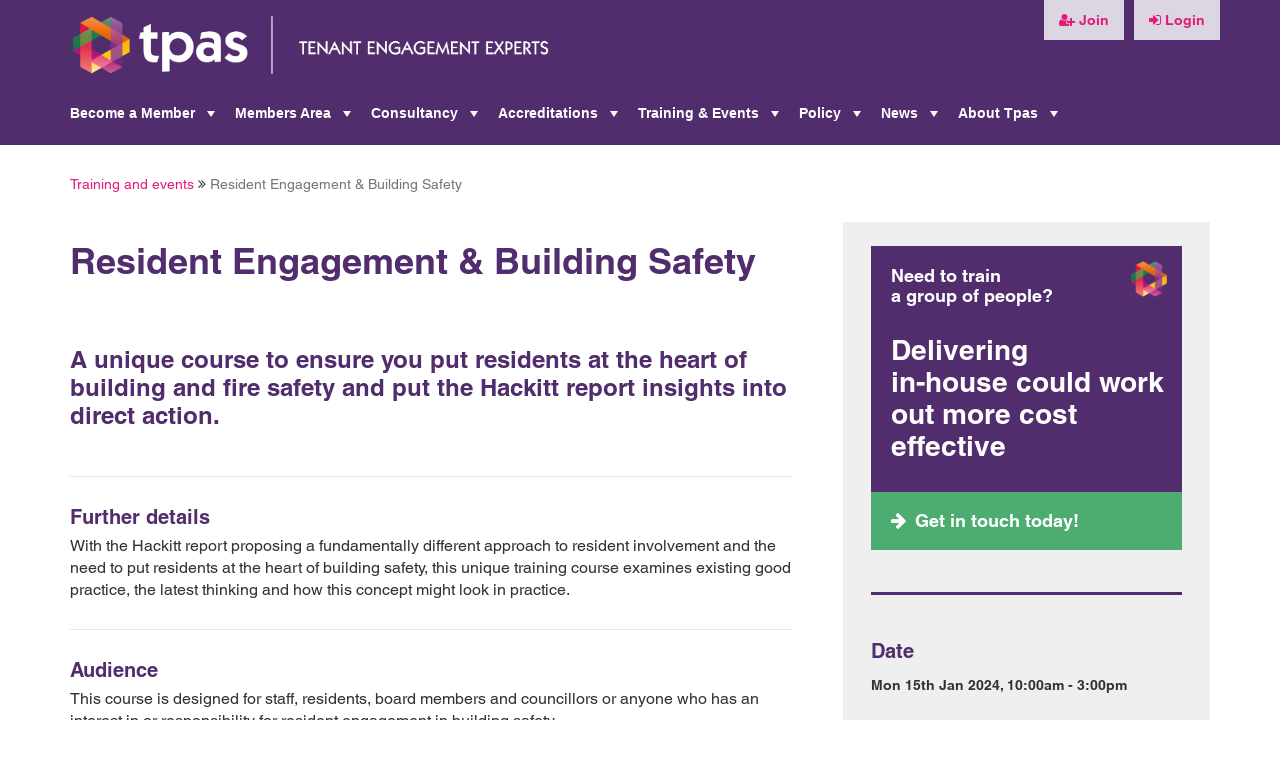

--- FILE ---
content_type: text/html; charset=UTF-8
request_url: https://www.tpas.org.uk/tpas-events/show/858
body_size: 5671
content:
<!DOCTYPE html>
<html lang="en">
    <head>
    <meta charset="utf-8">
    <meta http-equiv="X-UA-Compatible" content="IE=edge">
    <meta name="viewport" content="width=device-width, initial-scale=1">
    <meta name="author" content="tpas" />
    <meta name="publisher" content="Interactive Dimension Limited" />
    
    
    <title>
                    Tpas     :: Resident Engagement &amp; Building Safety
            </title>
    
    <!-- Bootstrap -->
    <link href="https://www.tpas.org.uk/css/bootstrap.min.css" rel="stylesheet">
    <link href="https://www.tpas.org.uk/css/bootstrap-social.css" rel="stylesheet">
    <link href="https://www.tpas.org.uk/css/font-awesome.css" rel="stylesheet">
    
    <!-- SmartMenus core CSS (required) -->
	<link href="https://www.tpas.org.uk/css/sm-core-css.css?v1.3" rel="stylesheet">
	<link href="https://www.tpas.org.uk/css/sm-tpas.css?v1.3" rel="stylesheet">
	
	<link href="https://www.tpas.org.uk/css/style.css?v1.4" rel="stylesheet">
	
	<link href="https://www.tpas.org.uk/css/marks-blocks.css?v1.3" rel="stylesheet"><!--could do with incorporating these into main stylesheet-->

    <!-- Fonts -->
    <!--link href="https://cdnjs.cloudflare.com/ajax/libs/font-awesome/4.4.0/css/font-awesome.min.css" rel='stylesheet' type='text/css'-->
    <!--link href="https://fonts.googleapis.com/css?family=Lato:100,300,400,700" rel='stylesheet' type='text/css'-->
    
    <link rel="stylesheet" href="https://www.tpas.org.uk/css/bootstrap-datetimepicker.min.css" />

    <!-- Styles -->
    <!--link href="https://maxcdn.bootstrapcdn.com/bootstrap/3.3.6/css/bootstrap.min.css" rel="stylesheet"-->
    
    
        
            <script id="Cookiebot" src="https://consent.cookiebot.com/uc.js" data-cbid="cd595fe2-7b2a-4274-8afa-affc716de36a" data-blockingmode="auto" type="text/javascript"></script>
        
        <script type="text/javascript" src="//s7.addthis.com/js/300/addthis_widget.js#pubid=ra-571632bfbf0bc47e"></script>
    
            <!-- Crazyegg Heatmap Script -->
        <script type="text/javascript">
            setTimeout(function(){var a=document.createElement("script");
            var b=document.getElementsByTagName("script")[0];
            a.src=document.location.protocol+"//script.crazyegg.com/pages/scripts/0010/9893.js?"+Math.floor(new Date().getTime()/3600000);
            a.async=true;a.type="text/javascript";b.parentNode.insertBefore(a,b)}, 1);
        </script>
        
        <meta name="google-site-verification" content="qcBqvipERflc0MtEfoNMHhhkgy_l5i_n-Rigwmg5eN4" />
        
        <script>
            (function(i,s,o,g,r,a,m){i['GoogleAnalyticsObject']=r;i[r]=i[r]||function(){
            (i[r].q=i[r].q||[]).push(arguments)},i[r].l=1*new Date();a=s.createElement(o),
            m=s.getElementsByTagName(o)[0];a.async=1;a.src=g;m.parentNode.insertBefore(a,m)
            })(window,document,'script','https://www.google-analytics.com/analytics.js','ga');
            
            ga('create', 'UA-36637192-1', 'auto');
            ga('send', 'pageview');
        </script>
    </head>    <body id="app-layout">
        
        <nav class="navbar navbar-fixed-top">
    <div class="container">
        <div class="logo">
            <a href="https://www.tpas.org.uk"><img src="https://www.tpas.org.uk/images/logo_with_strap.png?v=2.0"></a>
        </div>
        <div class="visible-md visible-lg">
            <ul class="nav navbar-nav navbar-right nav_tools">
                                    <li><a href="https://www.tpas.org.uk/membership-types"><i class="fa fa-btn fa-user-plus"></i> Join</a></li>
                    <li><a href="https://www.tpas.org.uk/login"><i class="fa fa-btn fa-sign-in"></i> Login</a></li>
                            </ul>
        </div>    
    </div>
    <div class="container">
        <div class="navbar-header">
            <button type="button" class="navbar-toggle collapsed" data-toggle="collapse" data-target="#navbar-collapse-1" aria-expanded="false">
                <span class="sr-only">Toggle navigation</span>
                <span class="icon-bar"></span>
                <span class="icon-bar"></span>
                <span class="icon-bar"></span>
            </button>
        </div>
    
        <!-- Collect the nav links, forms, and other content for toggling -->
        <div class="collapse navbar-collapse" id="navbar-collapse-1">
            <ul id="main-menu" class="sm sm-tpas">                <li class="">
                    <a href="https://www.tpas.org.uk/membership-packages">Become a Member</a>
                                            <ul>                <li class="">
                    <a href="https://www.tpas.org.uk/landlord">Landlord</a>
                                            <ul>                <li class="">
                    <a href="https://www.tpas.org.uk/landlord/join">Landlord Join</a>
                                    </li>
            </ul>
                                    </li>
                            <li class="">
                    <a href="https://www.tpas.org.uk/Tenant">Tenant</a>
                                    </li>
                            <li class="">
                    <a href="https://www.tpas.org.uk/commercial">Commercial </a>
                                            <ul>                <li class="">
                    <a href="https://www.tpas.org.uk/commercial-group/join">Commercial Join</a>
                                    </li>
            </ul>
                                    </li>
                            <li class="">
                    <a href="https://www.tpas.org.uk/Other">Other</a>
                                    </li>
            </ul>
                                    </li>
                            <li class="">
                    <a href="https://www.tpas.org.uk/membership">Members Area</a>
                                            <ul>                <li class="">
                    <a href="https://www.tpas.org.uk/member-search">Our members </a>
                                    </li>
                            <li class="">
                    <a href="https://www.tpas.org.uk/knowledge-hub">Resource hub</a>
                                    </li>
                            <li class="">
                    <a href="https://www.tpas.org.uk/seat-at-the-table-ethnic-minority-voices-in-engagement-free-member-programme">Seat at The Table Programme</a>
                                    </li>
                            <li class="">
                    <a href="https://www.tpas.org.uk/tpas-connect">Tpas Connect </a>
                                            <ul>                <li class="">
                    <a href="https://www.tpas.org.uk/national-scrutiny-club">National Scrutiny Club</a>
                                    </li>
            </ul>
                                    </li>
                            <li class="">
                    <a href="https://www.tpas.org.uk/involvement-week">Involvement Week</a>
                                    </li>
                            <li class="">
                    <a href="https://www.tpas.org.uk/member-events">Member events</a>
                                    </li>
                            <li class="">
                    <a href="https://www.tpas.org.uk/member-spotlight">Member Spotlight</a>
                                    </li>
                            <li class="">
                    <a href="https://www.tpas.org.uk/enquiry-service">Enquiry service</a>
                                    </li>
                            <li class="">
                    <a href="https://www.tpas.org.uk/Self-Assessment">Self Assessment</a>
                                    </li>
                            <li class="">
                    <a href="https://www.tpas.org.uk/engagement-heroes">Engagement Heroes</a>
                                    </li>
            </ul>
                                    </li>
                            <li class="">
                    <a href="https://www.tpas.org.uk/expertise">Consultancy</a>
                                            <ul>                <li class="">
                    <a href="https://www.tpas.org.uk/smart-review">Smart Review</a>
                                    </li>
                            <li class="">
                    <a href="https://www.tpas.org.uk/independent-tenant-advice-service">Independent Advice Services</a>
                                    </li>
                            <li class="">
                    <a href="https://www.tpas.org.uk/behavioural-insights">Behavioural Insights</a>
                                    </li>
                            <li class="">
                    <a href="https://www.tpas.org.uk/collaborate">Collaborate</a>
                                    </li>
                            <li class="">
                    <a href="https://www.tpas.org.uk/our-projects">Projects</a>
                                    </li>
            </ul>
                                    </li>
                            <li class="">
                    <a href="https://www.tpas.org.uk/our-accreditations">Accreditations</a>
                                            <ul>                <li class="">
                    <a href="https://www.tpas.org.uk/tpas-landlord-accreditation">Landlord Accreditation</a>
                                    </li>
                            <li class="">
                    <a href="https://www.tpas.org.uk/resident-involvement-contractor-accreditation">Resident Involvement Contractor Accreditation</a>
                                    </li>
            </ul>
                                    </li>
                            <li class="">
                    <a href="https://www.tpas.org.uk/tpas-events/training-and-events">Training & Events</a>
                                            <ul>                <li class="">
                    <a href="https://www.tpas.org.uk/tpas-events/training-courses">Digital Training</a>
                                    </li>
                            <li class="">
                    <a href="https://www.tpas.org.uk/tpas-events/in-house">In-house Training</a>
                                    </li>
                            <li class="">
                    <a href="https://www.tpas.org.uk/tpas-events/e-learning">Online Sessions</a>
                                    </li>
                            <li class="">
                    <a href="https://www.tpas.org.uk/tpas-events/events">In-person Events</a>
                                    </li>
            </ul>
                                    </li>
                            <li class="">
                    <a href="https://www.tpas.org.uk/policy-and-influence">Policy</a>
                                            <ul>                <li class="">
                    <a href="https://www.tpas.org.uk/election-2024">Election 2024</a>
                                    </li>
                            <li class="">
                    <a href="https://www.tpas.org.uk/social-housing-regulation-act-2023">Social Housing (Regulation) Act 2023</a>
                                    </li>
                            <li class="">
                    <a href="https://www.tpas.org.uk/damp-and-mould">Damp & Mould</a>
                                    </li>
                            <li class="">
                    <a href="https://www.tpas.org.uk/building-safety">Building Safety</a>
                                    </li>
                            <li class="">
                    <a href="https://www.tpas.org.uk/policy-briefings">Policy briefings</a>
                                    </li>
                            <li class="">
                    <a href="https://www.tpas.org.uk/ebooks">eBooks</a>
                                    </li>
                            <li class="">
                    <a href="https://www.tpas.org.uk/faqs">FAQs</a>
                                    </li>
            </ul>
                                    </li>
                            <li class="">
                    <a href="https://www.tpas.org.uk/news-and-views">News</a>
                                            <ul>                <li class="">
                    <a href="https://www.tpas.org.uk/tpas-news">Tpas news</a>
                                    </li>
                            <li class="">
                    <a href="https://www.tpas.org.uk/members-news">Members' news</a>
                                    </li>
                            <li class="">
                    <a href="https://www.tpas.org.uk/blog">Blog</a>
                                    </li>
            </ul>
                                    </li>
                            <li class="">
                    <a href="https://www.tpas.org.uk/about-tpas">About Tpas</a>
                                            <ul>                <li class="">
                    <a href="https://www.tpas.org.uk/contact-us">Contact us</a>
                                            <ul></ul>
                                    </li>
                            <li class="">
                    <a href="https://www.tpas.org.uk/job-vacancies">Job Vacancies</a>
                                    </li>
                            <li class="">
                    <a href="https://www.tpas.org.uk/our-history">Our history</a>
                                    </li>
                            <li class="">
                    <a href="https://www.tpas.org.uk/standards">Tenant Engagement Standards </a>
                                    </li>
                            <li class="">
                    <a href="https://www.tpas.org.uk/our-people">Our people</a>
                                    </li>
                            <li class="">
                    <a href="https://www.tpas.org.uk/governance">Governance</a>
                                            <ul>                <li class="">
                    <a href="https://www.tpas.org.uk/tpas-board-of-directors">Our board</a>
                                    </li>
            </ul>
                                    </li>
            </ul>
                                    </li>
            </ul>
            <ul class="hidden-md hidden-lg nav navbar-nav navbar-right">
                                    <li><a href="https://www.tpas.org.uk/membership-types"><i class="fa fa-btn fa-user-plus"></i> Join</a></li>
                    <li class=""><a href="https://www.tpas.org.uk/login"><i class="fa fa-btn fa-sign-in"></i> Login</a></li>
                            </ul>
        </div>
    </div>
</nav>        
        <div class="container">
    <div class="row">
        <div class="alert-block col-xs-12">
                     </div>
    </div>
</div>        
        <div class="container">
    <div class="row">
        <div class="col-xs-12">
            <div id="breadcrumb"></div>
        </div>
    </div>
</div>

        
        <div class="main-content">
                <div class="container">
        <div class="row">
            <div class="col-xs-12 col-md-8">
                <h1>Resident Engagement &amp; Building Safety</h1>
                
                <div class="social">
                	<div class="addthis_sharing_toolbox"></div>
            	</div>
                
                <h2 align="left">A unique course to ensure you put residents at the heart&nbsp;of building and fire safety and put the Hackitt report insights into direct action.</h2>

<hr />
<h3 align="left"><strong>Further details</strong></h3>

<p align="left">With the Hackitt report proposing a fundamentally different approach to resident involvement and the need to put residents at the heart&nbsp;of building safety, this unique training course examines existing good practice, the latest thinking and how&nbsp;this concept might look in practice.</p>

<hr />
<h3 align="left"><strong>Audience</strong></h3>

<p align="left">This course is designed for staff, residents, board members and councillors or anyone who has an interest in or responsibility for resident engagement in building safety.</p>

<hr />
<h3 align="left"><strong>Course Content</strong></h3>

<ul>
	<li align="left">How to support residents to understand building safety</li>
	<li align="left">Ways to involve residents in decision making with a focus on multi storey blocks</li>
	<li align="left">How to share key information clearly and transparently</li>
	<li align="left">What types of support and resources deliver meaningful engagement</li>
	<li align="left">The key differences between generic and building safety engagement</li>
</ul>

<hr />
<h3><strong>What People Say</strong></h3>

<blockquote>
<p>Excellent course, well delivered by Michael with plenty of discussion. Thank you</p>
</blockquote>

<hr />
<h3><strong>Important Information</strong></h3>

<p>The course will run from 10am until 3pm.</p>

<p>The price is plus VAT.</p>

<hr />
<h3><strong>Cancellation Policy</strong></h3>

<p>All cancellations must be made in writing. If you cancel your place less than 7 working days before the webinar you will incur the full cost.</p>

<p>If you are unable to attend, you can send a substitute delegate at no extra cost.&nbsp; All substitute delegates must be notified to Tpas in writing.</p>

<p>Once we have received your cancellation in writing we will forward you a confirmation of your cancellation detailing what you will be charged.</p>

<hr />
<h3><strong>Tpas Right to Cancel</strong></h3>

<p>We aim to make sure that the webinars run as planned. However, there may be times when, due to circumstances beyond our control, we have to cancel the webinar. Should this be the case we will give you as much notice as possible. If you have already paid for the cancelled webinar we will give you a full refund. Should we run the webinar again, we will give you priority.</p>
                
            	<hr/>
            </div>
            <div class="col-xs-12 col-md-4 rc">
	            
	                	            <div class="cta-block">
    				    <h2>Need to train<br/>a group of people?</h2>
    				    <h3>Delivering<br/>in-house could work out more cost effective</h3>
    				    <p class="cta-link">
        				    <span class="call-to-action">
            				    <a href="https://www.tpas.org.uk/contact-us">Get in touch today!</a>
            				</span>
                        </p>
    	            </div>
    	            <hr class="before-h2"/>
	            	            
                <h2>Date</h2>
                                    <p><strong>Mon 15th Jan 2024, 10:00am - 3:00pm</strong></p>
                                <hr>
                                    <h2>Venue Details</h2>
                    <p><strong>www.zoom.us</strong></p>
                    <p>., ., www.zoom.us, ., .</p>
                                        <hr>
                                
                                    
                                            <h2>Tickets</h2>
                        
                        <div class="table-responsive">
                            <table class="table table-condensed">
                                                                    <tr>
                                        <th colspan="3"><strong>Resident Engagement &amp; Building Safety</strong></th>
                                    </tr>
                                    <tr>
                                        <th>Membership</th>
                                        <th>Staff</th>
                                        <th>Tenant</th>
                                    </tr>
                                    <tr>
                                        <td>Members</td>
                                        <td>£100.00</td>
                                        <td>£100.00</td>
                                    </tr>
                                                                            <tr>
                                            <td>Non-Members</td>
                                            <td>£150.00</td>
                                            <td>£150.00</td>
                                        </tr>
                                                                                                </table>
                        </div>
                                        
                    <hr>
                                
                                    <h2>Event Contact</h2>
                                            <p><strong>Name:</strong> Helen Phillips</p>
                                                                <p><strong>Email:</strong> <a href="mailto:helen.phillips@tpas.org.uk">helen.phillips@tpas.org.uk</a></p>
                                                                <p><strong>Phone:</strong> 0161 868 3500</p>
                                        <hr>
                                
                                
                                
                                                            <a class="btn btn-primary btn-lg disabled" href="https://www.tpas.org.uk/block-booking/create/858">
                            Book Tickets <i class="fa fa-ticket" aria-hidden="true"></i>
                        </a>
                        <p style="margin-top:10px;"><small>Sorry, you can no longer book tickets for this event.</small></p>
                                                    
            </div>
        </div>
        <div class="row">
        	<div class="col-xs-12">
            	
        	
            	<br>
            	<a class="btn btn-warning btn-lg" href="https://www.tpas.org.uk"><span class="glyphicon glyphicon-chevron-left" aria-hidden="true"></span> Back</a>
        	</div>
        </div>
    </div>
        </div>
        
        <div class="container">
        	    
	        	    <div class="ebook">
    		    <div class="ebook_content">
    			    <h2>Our featured eBook</h2>
    			    <h3>National Engagement Standards 2024 (V4)</h3>
    			    <p>4th edition of the National Tenant Engagement Standards.</p>
    			        			    	<p class="ebook_links">
                            <span class="call-to-action">
                                <a href="https://www.tpas.org.uk/ebooks/download-form/26">
                                    <i class="fa fa-file-pdf-o"></i> Download
                                </a>
                            </span>
                            <span class="call-to-action"><a href="https://www.tpas.org.uk/ebooks"><i class="fa fa-arrow-right"></i> View all eBooks</a></span>
    			    	</p>
                        		    </div>
    	    </div>
	    	    
    </div>
    
<footer>
    <div class="container">
	    
        <div class="footer_block">
	        <div class="row">
		        <div class="col-xs-12 col-sm-6 col-md-4">
		            <p>
    		            <span>Tpas Registered address:</span>
    		            <br>c/o Menzies LLP,
                        <br>One Express,
                        <br>1 George Leigh Street,
                        <br>Ancoats,
                        <br>Manchester, M4 5DL
    		            <br><br>
    		            <small>Please contact us via email or phone in the first instance. Post can be sent via the registered office but please be aware it may take longer for us to receive it.</small>
		            </p>
		            
		            <p><span>T. 0161 868 3500</span></p>
		        </div>
		        <div class="col-xs-12 col-sm-6 col-md-4">
		        </div>
	        </div>
	        <p style="margin-bottom:0;padding-bottom:0;">
    	        <small>For media enquiries please contact:<br>Paula Thomas</small><br>
            </p>
            <p class="contact_details">
                E. <a href="mailto:info@tpas.org.uk">info@tpas.org.uk</a>
            </p>
            <p class="ref">Registered in England: 2224643</p>
            <div class="social_links">
                <ul>
                    <li><a href="https://www.youtube.com/channel/UC1M7BFQWm33bAkxi3yxRTeQ"><img src="https://www.tpas.org.uk/images/youtube.png"></a></li>
                    <li><a href="https://www.facebook.com/tpasengland/"><img src="https://www.tpas.org.uk/images/facebook.png"></a></li>
                    <li><a href="https://x.com/tpasengland"><img src="https://www.tpas.org.uk/images/twitter_x.png"></a></li>
                    <li><a href="https://www.instagram.com/Tpas.England/"><img src="https://www.tpas.org.uk/images/instagram.png"></a></li>
                    <li><a href="https://www.linkedin.com/company/2878691"><img src="https://www.tpas.org.uk/images/linkedin.png"></a></li>
                </ul>
            </div>
        </div>
                <p class="footer_links">
            <a href="https://www.tpas.org.uk/about-tpas">About Us</a><span>|</span>
            <a href="https://www.tpas.org.uk/disclaimer">Disclaimer</a><span>|</span>
            <a href="https://www.tpas.org.uk/legal/terms-and-conditions">T&Cs</a><span>|</span>
            <a href="https://www.tpas.org.uk/legal/privacy-policy">Privacy Policy</a><span>|</span>
            <a href="https://www.tpas.org.uk/cookies">Cookies</a>
        </p>
    </div>
</footer>    
        <!-- JavaScripts -->
        
        
        <!-- jQuery (necessary for Bootstrap's JavaScript plugins) -->
        <script src="https://www.tpas.org.uk/js/jquery.min.js"></script>
        <!-- Include all compiled plugins (below), or include individual files as needed -->
        
        <script src="https://www.tpas.org.uk/js/global.js"></script>
        
        <script src="https://www.tpas.org.uk/js/bootstrap.min.js"></script>
        
        <script type="text/javascript" src="https://www.tpas.org.uk/js/moment.js"></script>
        
        <script type="text/javascript" src="https://www.tpas.org.uk/js/bootstrap-datetimepicker.js"></script>
        
        <script src="https://www.tpas.org.uk/js/jquery.smartmenus.js"></script>
        
        <script>
    		
    		jQuery(function($) {
    			$('#main-menu').smartmenus();
    		});
    		
    	</script>
    	<script>
        	// Recursively adds active class in active main nav parents and creates breadcrumb.
        	function addActive(active, obj)
        	{
            	next = active.parent().parent();
            	if (active.parent().hasClass('sm-tpas') == false) {
                	next.addClass('active');
                	obj.unshift({title:next.find('a:first').text(), url:next.find('a:first').prop('href')});
                	addActive(next, obj);
            	}
        	}
        	
        	var active = $( ".sm-tpas" ).find( "li.active" );
        	var obj = [];
        	
        	if (active.length > 0) {
            	obj.unshift({title:active.find('a:first').text(), url:active.find('a:first').prop('href')});
            	addActive(active, obj);
        	}
        	
        	var string = '';
        	
        	$.each(obj, function(index, value){
            	if (index == 0) {
                	string += '<a href="'+value.url+'">'+value.title+'</a>';
            	} else if (index == obj.length-1) {
                	string += ' <i class="fa fa-angle-double-right" aria-hidden="true"></i> <span class="text-muted">'+value.title+'</span>';
            	} else {
                	string += ' <i class="fa fa-angle-double-right" aria-hidden="true"></i> <a href="'+value.url+'">'+value.title+'</a>';
            	}
        	});
        	
        	if (obj.length > 1) {
            	$('#breadcrumb').html(string);
        	}
    	</script>
    	
    	            <script>
            function initialize(){
                var myLatlng = new google.maps.LatLng(55.378051,-3.435973);
                var myOptions = {
                    zoom: 16,
                    center: myLatlng,
                    mapTypeId: google.maps.MapTypeId.ROADMAP
                };
                map = new google.maps.Map(document.getElementById("map"), myOptions);
                var marker = new google.maps.Marker({
                    position: myLatlng, 
                    map: map,
                    title: "Fast marker"
                });
            }
            
            //initialize(); // now a callback in the google maps api script below
        </script>
        <script language="javascript" async src='https://maps.googleapis.com/maps/api/js?key=AIzaSyAx6KBXCabct5_X7PK0tj-Q_41_wwcf7Xs&callback=initialize'></script>
        
    <script>
        // Do breadcrumb
        var string = '<a href="https://www.tpas.org.uk/tpas-events/training-and-events">Training and events</a> <i class="fa fa-angle-double-right" aria-hidden="true"></i> <span class="text-muted">Resident Engagement &amp; Building Safety</span>';
        $('#breadcrumb').html(string);
    </script>
    </body>
</html>


--- FILE ---
content_type: application/x-javascript
request_url: https://consentcdn.cookiebot.com/consentconfig/cd595fe2-7b2a-4274-8afa-affc716de36a/tpas.org.uk/configuration.js
body_size: 761
content:
CookieConsent.configuration.tags.push({id:117579295,type:"script",tagID:"",innerHash:"",outerHash:"",tagHash:"1261461253860",url:"https://consent.cookiebot.com/uc.js",resolvedUrl:"https://consent.cookiebot.com/uc.js",cat:[1,3]});CookieConsent.configuration.tags.push({id:117579296,type:"script",tagID:"",innerHash:"",outerHash:"",tagHash:"10639887609008",url:"",resolvedUrl:"",cat:[3]});CookieConsent.configuration.tags.push({id:117579298,type:"iframe",tagID:"",innerHash:"",outerHash:"",tagHash:"4968292810558",url:"https://www.youtube-nocookie.com/embed/ecAMXmD0TtI?si=tlI1COcZSs6gHIrM",resolvedUrl:"https://www.youtube-nocookie.com/embed/ecAMXmD0TtI?si=tlI1COcZSs6gHIrM",cat:[4]});CookieConsent.configuration.tags.push({id:117579299,type:"iframe",tagID:"",innerHash:"",outerHash:"",tagHash:"5748177100593",url:"https://drive.google.com/file/d/1Pjo1nItP0KIrCM5dGnwWtaxxFLZRYLq1/preview",resolvedUrl:"https://drive.google.com/file/d/1Pjo1nItP0KIrCM5dGnwWtaxxFLZRYLq1/preview",cat:[4]});CookieConsent.configuration.tags.push({id:117579300,type:"iframe",tagID:"",innerHash:"",outerHash:"",tagHash:"5406798012979",url:"https://cdn.knightlab.com/libs/timeline3/latest/embed/index.html?source=1hk7Z9rTJANqBnt6tJoBiGfm7dec4jp5NnEfIk01STY0&font=Default&lang=en&initial_zoom=2&height=650",resolvedUrl:"https://cdn.knightlab.com/libs/timeline3/latest/embed/index.html?source=1hk7Z9rTJANqBnt6tJoBiGfm7dec4jp5NnEfIk01STY0&font=Default&lang=en&initial_zoom=2&height=650",cat:[3]});CookieConsent.configuration.tags.push({id:117579301,type:"script",tagID:"",innerHash:"",outerHash:"",tagHash:"16614461173531",url:"https://e.issuu.com/embed.js",resolvedUrl:"https://e.issuu.com/embed.js",cat:[3,4,5]});CookieConsent.configuration.tags.push({id:117579302,type:"iframe",tagID:"",innerHash:"",outerHash:"",tagHash:"14544901776559",url:"https://www.youtube.com/embed/-bv5POomHIs",resolvedUrl:"https://www.youtube.com/embed/-bv5POomHIs",cat:[4]});CookieConsent.configuration.tags.push({id:117579303,type:"script",tagID:"",innerHash:"",outerHash:"",tagHash:"11426909385453",url:"https://www.google.com/recaptcha/api.js?hl=en",resolvedUrl:"https://www.google.com/recaptcha/api.js?hl=en",cat:[1]});CookieConsent.configuration.tags.push({id:117579306,type:"iframe",tagID:"",innerHash:"",outerHash:"",tagHash:"12756441816199",url:"https://embed.wakelet.com/wakes/Ov0k0d1lDMnu8MdXPszXE/grid",resolvedUrl:"https://embed.wakelet.com/wakes/Ov0k0d1lDMnu8MdXPszXE/grid",cat:[5]});CookieConsent.configuration.tags.push({id:117579307,type:"iframe",tagID:"",innerHash:"",outerHash:"",tagHash:"6572967032626",url:"https://www.videoask.com/fm15gk7w1",resolvedUrl:"https://www.videoask.com/fm15gk7w1",cat:[1]});CookieConsent.configuration.tags.push({id:117579308,type:"iframe",tagID:"",innerHash:"",outerHash:"",tagHash:"12012735253606",url:"https://www.youtube.com/embed/lGqR6CKa3Rg?si=Kf46hLan4H2xlU1V",resolvedUrl:"https://www.youtube.com/embed/lGqR6CKa3Rg?si=Kf46hLan4H2xlU1V",cat:[4]});CookieConsent.configuration.tags.push({id:117579314,type:"iframe",tagID:"",innerHash:"",outerHash:"",tagHash:"3256053760666",url:"https://embed.wakelet.com/wakes/7af649fd-0711-474c-b0b8-a4327a556ca7/list",resolvedUrl:"https://embed.wakelet.com/wakes/7af649fd-0711-474c-b0b8-a4327a556ca7/list",cat:[4]});CookieConsent.configuration.tags.push({id:117579315,type:"iframe",tagID:"",innerHash:"",outerHash:"",tagHash:"2580686698775",url:"https://www.powtoon.com/embed/g1jV7IpZjB0/",resolvedUrl:"https://www.powtoon.com/embed/g1jV7IpZjB0/",cat:[3,5]});CookieConsent.configuration.tags.push({id:117579326,type:"iframe",tagID:"",innerHash:"",outerHash:"",tagHash:"13433194699484",url:"https://embed.wakelet.com/wakes/W_VChOHEI99U7DvwV67Wl/list",resolvedUrl:"https://embed.wakelet.com/wakes/W_VChOHEI99U7DvwV67Wl/list",cat:[4]});CookieConsent.configuration.tags.push({id:117579336,type:"iframe",tagID:"",innerHash:"",outerHash:"",tagHash:"2117791748666",url:"https://www.youtube.com/embed/HIa1zYrENZA",resolvedUrl:"https://www.youtube.com/embed/HIa1zYrENZA",cat:[4]});CookieConsent.configuration.tags.push({id:117579413,type:"script",tagID:"",innerHash:"",outerHash:"",tagHash:"9885927854327",url:"",resolvedUrl:"",cat:[2]});

--- FILE ---
content_type: application/x-javascript; charset=utf-8
request_url: https://consent.cookiebot.com/cd595fe2-7b2a-4274-8afa-affc716de36a/cc.js?renew=false&referer=www.tpas.org.uk&dnt=false&init=false
body_size: 210
content:
if(console){var cookiedomainwarning='Error: The domain WWW.TPAS.ORG.UK is not authorized to show the cookie banner for domain group ID cd595fe2-7b2a-4274-8afa-affc716de36a. Please add it to the domain group in the Cookiebot Manager to authorize the domain.';if(typeof console.warn === 'function'){console.warn(cookiedomainwarning)}else{console.log(cookiedomainwarning)}};